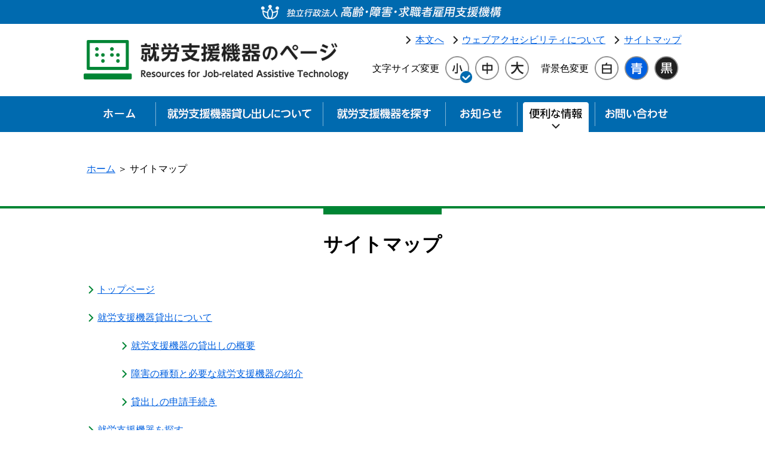

--- FILE ---
content_type: text/html; charset=UTF-8
request_url: https://www.kiki.jeed.go.jp/sitemap.html
body_size: 14328
content:
<!DOCTYPE html>

<html lang="ja">

<head>

<!-- Google tag (gtag.js) -->
<script async src="https://www.googletagmanager.com/gtag/js?id=G-9FH1PMW0KM"></script>
<script>
  window.dataLayer = window.dataLayer || [];
  function gtag(){dataLayer.push(arguments);}
  gtag('js', new Date());
  gtag('config', 'G-9FH1PMW0KM');
</script>
<!-- Google tag (gtag.js) -->
<script async src="https://www.googletagmanager.com/gtag/js?id=G-8WJQ73YVKK"></script>
<script>
  window.dataLayer = window.dataLayer || [];
  function gtag(){dataLayer.push(arguments);}
  gtag('js', new Date());

  gtag('config', 'G-8WJQ73YVKK');
</script>

	<meta charset="UTF-8">
	<meta name="viewport" content="width=device-width, user-scalable=yes">

<title>サイトマップ｜就労支援機器のページ｜高齢・障害・求職者雇用支援機構</title>
<link href="/common/css/drawer.css" rel="stylesheet" type="text/css" media="all">
<link href="/common/css/layout.css" rel="stylesheet" type="text/css" media="all">
<link href="/common/css/color_white.css" rel="stylesheet" type="text/css" media="all" id="background">

<script type="text/javascript" src="https://www3.gred.jp/saas/gred_checker.js?sid=19327&lang=ja"></script>
<script src="/common/js/jquery.min.js"></script>
<script src="/common/js/iscroll.js"></script>
<script src="/common/js/drawer.js"></script>
<script src="/common/js/common.js"></script>

<!-- Global site tag (gtag.js) - Google Analytics -->
<script async src="https://www.googletagmanager.com/gtag/js?id=UA-128958256-3"></script>
<script>
 window.dataLayer = window.dataLayer || [];
 function gtag(){dataLayer.push(arguments);}
 gtag('js', new Date());

 gtag('config', 'UA-128958256-3');
</script>


<link rel="icon" href="/favicon.ico">

</head>

<body>
<div class="wrapper drawer drawer--right drawer-close">
<!-- 共通ヘッダーここから -->
	<div class="header-top">
		<a href="https://www.jeed.go.jp/" target="_blank"><span>独立行政法人 高齢・障害・求職者雇用支援機構（別ウィンドウで開きます）</span></a>
	</div>

<header class="header drawer-container" role="banner">
	<div class="header-leftBox" id="PAGETOP">
		<h1 class="header-siteTitle"><a href="/index.php"><img src="/common/img/sitetitle.png" alt="就労支援機器のページ"></a></h1>
	</div>

	<div class="header-rightBox">
		<ul class="header-links">
			<li class="header-links-listItem"><a href="#honbun"><img src="/common/img/img_clear.png" alt="すぐに"><span>本文へ</span></a></li>
			<li class="header-links-listItem"><a href="/webaccessibility.html"><span>ウェブアクセシビリティについて</span></a></li>
			<li class="header-links-listItem"><a href="/sitemap.html"><img src="/common/img/img_clear.png" alt="サイト全体を見る"><span>サイトマップ</span></a></li>
		</ul>
		<div class="header-controler">
			<div class="header-controler-fontSize">
                                <dl>
                                <dt>
				<label class="header-controler-fontSize-caption">文字サイズ変更</label>
                                </dt>
                                <dd>
				<ul class="header-controler-fontSize-bts">
					<li class="header-controler-fontSize-bts-listItem"><a href="javascript:SetFontSize('100');" class="size-s" name="size-s"><img src="/common/img/bt_size_s.png" alt="小"></a></li>
					<li class="header-controler-fontSize-bts-listItem"><a href="javascript:SetFontSize('130');" class="size-m" name="size-m"><img src="/common/img/bt_size_m.png" alt="中"></a></li>
					<li class="header-controler-fontSize-bts-listItem"><a href="javascript:SetFontSize('200');" class="size-l" name="size-l"><img src="/common/img/bt_size_l.png" alt="大"></a></li>
				</ul>
                                </dd>
                                </dl>
			</div>
			<div class="header-controler-bgColor">
                                <dl>
                                <dt>
				<label class="header-controler-bgColor-caption">背景色変更</label>
                                </dt>
                                <dd>
				<ul class="header-controler-bgColor-bts">
					<li class="header-controler-bgColor-bts-listItem"><a href="javascript:void(0)" class="bgColor-white"><img src="/common/img/bt_bgcolor_w.png" alt="白"></a></li>
					<li class="header-controler-bgColor-bts-listItem"><a href="javascript:void(1)" class="bgColor-blue"><img src="/common/img/bt_bgcolor_b.png" alt="青"></a></li>
					<li class="header-controler-bgColor-bts-listItem"><a href="javascript:void(2)" class="bgColor-black"><img src="/common/img/bt_bgcolor_k.png" alt="黒"></a></li>
				</ul>
                                </dd>
                                </dl>
			</div>
		</div>
		<noscript>
		<p>Javascriptを有効にすると、文字サイズや配色を変えることができます。</p>
		</noscript>
		<p class="css-attn">（スタイルシートを無効にしている場合は、文字サイズや配色を、「大きく」「小さく」「色をかえる」で変えることはできません。）</p>
	</div>

	<button type="button" class="header-btMenu drawer-toggle drawer-hamburger" aria-expanded="false" aria-controls="drawer" id="hamburger-btn">
	<span class="sr-only">toggle navigation</span>
	<span class="drawer-hamburger-icon"></span>
	<span class="drawer-hamburger-txt-menu">メニュー</span><span class="drawer-hamburger-txt-close">閉じる</span>
	</button>

	<nav class="header-drawerNav drawer-nav" role="navigation" aria-hidden="true" id="drawer">
		<div class="header-drawerNav-wrapper drawer-menu drawer-menu--right">
			<div class="header-drawerNav-controler-bgColor">
				<dl>
				<dt>
				<label class="header-drawerNav-controler-bgColor-caption">背景色変更</label>
				</dt>
				<dd>
				<ul class="header-drawerNav-controler-bgColor-bts">
					<li class="header-drawerNav-controler-bgColor-bts-listItem"><a href="javascript:void(0)" class="bgColor-white"><img src="/common/img/bt_bgcolor_w.png" alt="白"></a></li>
					<li class="header-drawerNav-controler-bgColor-bts-listItem"><a href="javascript:void(1)" class="bgColor-blue"><img src="/common/img/bt_bgcolor_b.png" alt="青"></a></li>
					<li class="header-drawerNav-controler-bgColor-bts-listItem"><a href="javascript:void(2)" class="bgColor-black"><img src="/common/img/bt_bgcolor_k.png" alt="黒"></a></li>
				</ul>
				</dd>
				</dl>
			</div>
			<ul class="header-drawerNav-menu">
				<li class="header-drawerNav-menu-listItem"><a href="/index.php">ホーム</a></li>
				<li class="header-drawerNav-menu-listItem"><a href="/inf/index.html">就労支援機器貸し出しについて</a></li>
				<li class="header-drawerNav-menu-listItem"><a href="/search.html">就労支援機器を探す</a></li>
				<li class="header-drawerNav-menu-listItem"><a href="/news.html">お知らせ</a></li>
				<li class="header-drawerNav-menu-listItem"><a href="/inf/u1000.html">便利な情報</a></li>
				<li class="header-drawerNav-menu-listItem"><a href="/inf/u1700.html">お問い合わせ</a></li>
				<li class="header-drawerNav-menu-listItem subMenu"><a href="/webaccessibility.html">ウェブアクセシビリティについて</a></li>
				<li class="header-drawerNav-menu-listItem subMenu"><a href="/sitemap.html">サイトマップ</a></li>
			</ul>
			<button type="button" class="header-drawerNav-btClose drawer-toggle"><span>閉じる</span></button>
		</div>
	</nav>
</header>

<nav class="globalNav">
	<ul class="globalNav-list">
		<li class="globalNav-list-listItem"><a href="/index.php" class="btHome navBt"><span>ホーム</span></a></li>
		<li class="globalNav-list-listItem"><a href="/inf/index.html" class="btAbout navBt"><span>就労支援機器貸し出しについて</span></a></li>
		<li class="globalNav-list-listItem"><a href="/search.html" class="btSearch navBt"><span>就労支援機器を探す</span></a></li>
		<li class="globalNav-list-listItem"><a href="/news.html" class="btNews navBt"><span>お知らせ</span></a></li>
		<li class="globalNav-list-listItem"><a href="/inf/u1000.html" class="btInfo navBt active"><span>便利な情報</span></a></li>
		<li class="globalNav-list-listItem"><a href="/inf/u1700.html" class="btOtoiawase navBt"><span>お問い合わせ</span></a></li>
	</ul>
</nav>
<!-- 共通ヘッダーここまで -->

<main class="main" role="main">
<div class="breadcrumbs">
<span><img src="/common/img/img_clear.png" alt="（ここから現在の位置を示します。）"></span>
<ul class="breadcrumbs-list">
<li class="breadcrumbs-list-listItem"><a href="/index.php">ホーム</a>&nbsp;＞&nbsp;</li>
<li class="breadcrumbs-list-listItem">サイトマップ</li>
</ul>
</div>

<div><a name="honbun" id="honbun"><img src="/common/img/img_clear.png" alt="（ここから、本文です。）"></a></div>

<div class="kikiDetail">
<!--詳細挿入位置ここから-->
<div class="kikiName"><h1 class="image-base">サイトマップ</h1></div><ul>
    <li class="stepLinkList-listItem"><a href="/index.php">トップページ</a></li>
    <li class="stepLinkList-listItem"><a href="/inf/index.html">就労支援機器貸出について</a><br type="_moz" />
    <ul style="margin-left:3em;">
        <li class="stepLinkList-listItem"><a href="/inf/u0200.html">就労支援機器の貸出しの概要</a></li>
        <li class="stepLinkList-listItem"><a href="/inf/u0400.html">障害の種類と必要な就労支援機器の紹介</a></li>
        <li class="stepLinkList-listItem"><a href="/inf/u0300.html">貸出しの申請手続き</a></li>
    </ul>
    </li>
    <li class="stepLinkList-listItem"><a href="/search.html">就労支援機器を探す</a><br type="_moz" />
    <ul style="margin-left:3em;">
        <li class="stepLinkList-listItem"><a href="/DetailSearch.php"stepLinkList-listItem"><a href="/DisabilityTypeList.html">障害別で選ぶ</a></li>
        <li class="stepLinkList-listItem"><a href="/CategoryProductList.html">機器種別で選ぶ</a></li>
        <li class="stepLinkList-listItem"><a href="/NewProductList.html">新規掲載製品から選ぶ</a></li>
        <li class="stepLinkList-listItem"><a href="/RentalProductList.html">貸出し機器から選ぶ</a></li>
        <li class="stepLinkList-listItem"><a href="/CompanyList.html">会社名で選ぶ</a></li>
        <li class="stepLinkList-listItem"><a href="/AllProductList.html">すべての機器から選ぶ</a></li>
    </ul>
    </li>
    <li class="stepLinkList-listItem"><a href="/news.html">お知らせ</a></li>
    <li class="stepLinkList-listItem"><a href="/inf/u1000.html">便利な情報</a><br type="_moz" />
    <ul style="margin-left:3em;">
        <li class="stepLinkList-listItem"><a href="/inf/u1600.html">共用品と福祉機器の検索ができるサイトのリンク集</a></li>
        <li class="stepLinkList-listItem"><a href="/inf/ProductBBS.html">新製品のお知らせ</a></li>
        <li class="stepLinkList-listItem"><a href="/inf/u1960.html">更新履歴</a></li>
    </ul>
    </li>
    <li class="stepLinkList-listItem"><a href="/inf/u1700.html">お問い合わせ</a></li>
</ul>


<!--詳細挿入位置ここまで-->


<div><img src="/common/img/img_clear.png" alt="（ここまで、本文です。）"></div>
<div class="btBack"><a href="javascript:parent.history.back();" title="前のページへ戻る">前のページへ戻る</a></div>

</div><!--/.kikiDetail-->

<!-- 共通フッターここから -->
<section class="questionaire">
	<div class="section-wrapper">
		<div class="section-caption"><h2>アンケートのお願い</h2></div>
		<p class="questionaire-paragraph">皆さまのお役に立てるホームページにしたいと考えていますので、アンケートへのご協力をお願いします。<br><span>※アンケートページは、外部サービスとしてMicrosoft社提供のMicrosoft Formsを使用しております。</span></p>
		<a href="https://forms.office.com/Pages/ResponsePage.aspx?id=5d9UrJohQkm3RjtHvNIuKCGgmjwTt3dMn3-jHLm1uHVUMU1NU0lEWDhTSU5BVVY5NEZHNTY0RTBFNy4u" class="btQuestionaire" target="_blank"><span>アンケートに答える</span><span class="btQuestionaire-text">（別ウィンドウで開きます）</span></a>
	</div>
</section>


<section class="banner">
	<ul class="banner-list">
		<li class="banner-list-listItem"><a href="https://www.ref.jeed.go.jp/" target="_blank"><img src="/common/img/bnr_reference.png" alt="障害者雇用事例リファレンスサービス（別ウィンドウで開きます）"></a></li>
		<li class="banner-list-listItem"><a href="https://www.challenge.jeed.go.jp/" target="_blank"><img src="/common/img/bnr_homeoffice.png" alt="チャレンジ ホームオフィス（別ウィンドウで開きます）"></a></li>
		<li class="banner-list-listItem"><a href="https://shienjinzai.jeed.go.jp/" target="_blank"><img src="/common/img/bnr_jinzainetwork.png" alt="障害者雇用支援人材ネットワークシステム（別ウィンドウで開きます）"></a></li>
                <li class="banner-list-listItem"><a href="https://www.jeed.go.jp/disability/data/works/index.html" onclick="gtag('event', 'click', {'event_category':'click','event_label':'hiroba_bnr'});" target="_blank"><img src="/common/img/bnr_hiroba.png" alt="障害者雇用啓発誌 働く広場（別ウィンドウで開きます）"></a></li>
		<li class="banner-list-listItem"><a href="https://www.nivr.jeed.go.jp/index.html" target="_blank"><img src="/common/img/bnr_nivr.png" alt="障害者職業総合センター（別ウィンドウで開きます）"></a></li>
	</ul>
</section>

</main>

<footer class="footer">
	<div class="footer-wrapper">
		<ul class="footer-links">
			<li class="footer-links-listItem"><a href="/policy.html"><span>サイトポリシー</span></a></li>
			<li class="footer-links-listItem"><a href="/privacy.html"><span>プライバシーポリシー</span></a></li>
		</ul>
		<a href="https://www.jeed.go.jp/" class="footer-logo" target="_blank"><span>独立行政法人 高齢・障害・求職者雇用支援機構（別ウィンドウで開きます）</span></a>
		<p lang="en" class="footer-copyright">Copyright (c) Japan Organization for Employment of the Elderly, Persons with Disabilities and Job Seekers. All Rights Reserved.</p>
	</div>
</footer>
<!-- 共通フッターここまで -->
</div><!--/.wrapper-->

</body>
</html>

--- FILE ---
content_type: text/css
request_url: https://www.kiki.jeed.go.jp/common/css/layout.css
body_size: 52301
content:
@charset "UTF-8";

/*    reset
-------------------------------------------------------------*/

html, body, div, span, applet, object, iframe,
h1, h2, h3, h4, h5, h6, p, blockquote, pre,
abbr, acronym, address, big, cite, code,
del, dfn, em, img, ins, kbd, q, s, samp,
small, strike, strong, sub, sup, tt, var,
b, u, i, center,
dl, dt, dd, ol, ul, li,
fieldset, form, label, legend,
table, caption, tbody, tfoot, thead, tr, th, td,
article, aside, canvas, details, figcaption, figure,
footer, header, hgroup, menu, nav, section, summary,
time, mark, audio, video {
    margin: 0;
    padding: 0;
    border: 0;
    outline: 0;
    font-size: 100%;
    font: inherit;
    vertical-align: baseline;
}

a { margin: 0; padding: 0; font-size: 100%; vertical-align: baseline; /*background: transparent;*/ }

article, aside, details, figcaption, figure,
footer, header, hgroup, menu, nav, section { display: block; }

body { line-height: 1; }

ol, ul { list-style: none; }

blockquote, q { quotes: none; }

blockquote:before, blockquote:after,
q:before, q:after {
    content: '';
    content: none;
}

ins { text-decoration: none; }

del { text-decoration: line-through; }

table {
    border-collapse: collapse;
    border-spacing: 0;
}

input[type="text"], button, textarea, select {
	-webkit-appearance: none;
	-moz-appearance: none;
	appearance: none;
}

input[type="text"]:focus,
input[type="password"]:focus {
	box-shadow: 0 0 6px #0060e0;
}

.accss{
    -webkit-appearance: menulist;
    box-sizing: border-box;
    padding: 0 0.5rem;
    font-size: 1em;
    background-color: #ffffff;
    background-image: linear-gradient(rgb(240, 240, 240) 0%, rgb(255, 255, 255) 100%);
    border: 2px solid #909090;
    outline: 0;
}
button:focus { outline: 0; }
button:hover { cursor: pointer; }

/*	global
----------------------------------------*/

body {
	color: #000000;
	font-family: 'メイリオ',Meiryo,'ヒラギノ角ゴ Pro W3','Hiragino Kaku Gothic Pro','ＭＳ Ｐゴシック',sans-serif;
	line-height: 1.5em;
	word-break: normal;
	background-color: #ffffff;
}

a:link		{ color: #0060e0; text-decoration: underline; }
a:visited	{ color: #0060e0; text-decoration: underline; }
a:hover		{ color: #e00000; text-decoration: underline; }
a:active	{ text-decoration: underline; }

.under_line {border-bottom:solid 1px #000;}

/*	for pc
----------------------------------------*/

input[type="text"],
input[type="password"] {
	box-sizing: border-box;
	height: 2.5rem;
	padding: 0 0.5rem;
	font-size: 1em;
	background-color: #ffffff;
	background-image: linear-gradient(rgb(240, 240, 240) 0%, rgb(255, 255, 255) 100%);
	border: 2px solid #909090;
	outline: 0;
}

.wrapper {
	width: 100%;
}

.header-top {
	width: 100%;
	padding: 4px 0;
	background-color: #006aaf;
}

.header-top a {
	display: block;
	width: 420px;
	height: 32px;
	margin: 0 auto;
	background: url(/common/img/organization.png) no-repeat 0 0;
	background-size: contain;
	text-indent: 100%;
	white-space: nowrap;
	overflow: hidden;
}

.header-top a:link,
.header-top a:visited,
.header-top a:hover,
.header-top a:active{
	color: #ffffff;
}

/*.header-top a span { display: none; }*/

.header {
	display: table;
	width: 1000px;
	max-width: 1000px;
	margin: 0 auto;
	padding: 0;
}

.header-leftBox,
.header-rightBox {
	display: table-cell;
	padding: 15px 0;
	vertical-align: middle;
}

.header-siteTitle {
	display: block;
	padding-right: 20px;
}

.header-siteTitle a {
	display: block;
	width: 444px;
	height: 66px;
	background: url(/common/img/sitetitle.png) no-repeat 0 0;
	background-size: contain;
}

.header-siteTitle a img{
	width: 444px;
	height: 66px;
}

.header-siteTitle a span { display: none; }

.header-links {
	display: inline-block;
	width: 100%;
	letter-spacing: -0.5em;
	text-align: right;
}

.header-links-listItem {
	display: inline-block;
	padding-left: 15px;
	letter-spacing: normal;
}

.header-links-listItem a {
	display: inline-block;
	padding-left: 15px;
	background: url(/common/img/ico_linkarrow.png) no-repeat 0 50%;
	background-size: 9px 14px;
}

.header-links-listItem.forReader {
	padding: 0;
}

.header-links-listItem.forReader a {
	padding: 0;
	background: none;
}

.header-controler {
	float: right;
	padding-top: 10px;
}

.header-controler dl{
	display: flex;
}

.header-controler-fontSize,
.header-controler-fontSize-caption,
.header-controler-fontSize-bts,
.header-controler-fontSize-bts-listItem,
.header-controler-bgColor,
.header-controler-bgColor-caption,
.header-controler-bgColor-bts,
.header-controler-bgColor-bts-listItem {
	display: block;
	float: left;
	vertical-align: middle;
}

.header-controler-fontSize-caption,
.header-controler-bgColor-caption {
	padding: 14px 5px 0 0;
}

.header-controler-fontSize {
	padding-right: 15px;
}

.header-controler-fontSize-bts-listItem img,
.header-controler-bgColor-bts-listItem img {
	width: 50px;
	height: 50px;
}

.css-attn { display: none; }

.globalNav {
	padding-top: 10px;
	background-color: #006aaf;
}

.globalNav-list {
	overflow: hidden;
	width: 1000px;
	margin: 0 auto;
}

.globalNav-list-listItem {
	float: left;
	padding: 0 10px;
	background: url(/common/img/img_navline.png) no-repeat 0 0;
}

.globalNav-list-listItem:first-child {
	background: none;
}

.navBt {
	display: block;
	overflow: hidden;
	width: 180px;
	height: 50px;
}

.globalNav a:link,
.globalNav a:visited,
.globalNav a:hover,
.globalNav a:active{
	color: #ffffff;
}

/*.navBt span { display: none; }*/

.btHome { width: 100px; background: url(/common/img/nav_home.png) no-repeat 0 0; white-space: nowrap; text-indent: 100%; overflow: hidden; }
.btAbout { width: 260px; background: url(/common/img/nav_about.png) no-repeat 0 0; white-space: nowrap; text-indent: 100%; overflow: hidden; }
.btSearch { width: 185px; background: url(/common/img/nav_search.png) no-repeat 0 0; white-space: nowrap; text-indent: 100%; overflow: hidden; }
.btNews { width: 100px; background: url(/common/img/nav_news.png) no-repeat 0 0; white-space: nowrap; text-indent: 100%; overflow: hidden; }
.btInfo { width: 110px; background: url(/common/img/nav_info.png) no-repeat 0 0; white-space: nowrap; text-indent: 100%; overflow: hidden; }
.btOtoiawase { width: 120px; background: url(/common/img/nav_otoiawase.png) no-repeat 0 0; white-space: nowrap; text-indent: 100%; overflow: hidden; }

.navBt:hover { background-position: 0 -50px; }
.navBt.active { background-position: 0 -100px; }

.header-btMenu, .header-drawerNav { display: none; }

.main {
	padding: 50px 0 0;
}

.footer {
	padding: 0 0 50px;
	color: #ffffff;
	background-color: #006aaf;
}

.footer-wrapper {
	width: 1000px;
	margin: 0 auto;
}

.footer-links {
	display: inline-block;
	width: 100%;
	margin: 30px 0 0;
}

.footer-links-listItem {
	display: inline-block;
	padding-left: 15px;
}

.footer-links-listItem a {
	display: inline-block;
	padding-left: 15px;
	color: #ffffff;
	background: url(/common/img/ico_linkarrow_ft.png) no-repeat 0 50%;
	background-size: 9px 14px;
}

.footer-logo {
	display: block;
	width: 330px;
	height: 40px;
	margin: 50px auto 0;
	background: url(/common/img/organization_ft.png) no-repeat 0 0;
	background-size: contain;
	text-indent: 100%;
	white-space: nowrap;
	overflow: hidden;
}

/*.footer-logo span { display: none; }*/

a.footer-logo:link,
a.footer-logo:visited,
a.footer-logo:hover,
a.footer-logo:active{
	color: #ffffff;
}

.footer-copyright {
	margin: 20px auto 0;
	font-size: 0.88em;
	text-align: center;
}

.main > section {
	padding: 0 0 50px;
	border-top: 4px solid #008534;
}

.section-wrapper {
	width: 1000px;
	margin: 0 auto;
}

.section-caption {
	text-align: center;
}

.section-caption h3,
.questionaire .section-caption h2 {
	display: inline-block;
	max-width: 900px;
	margin: 0 auto;
	padding-top: 30px;
	font-size: 200%;
	font-weight: bold;
	line-height: 1.3em;
	border-top: 10px solid #008534;
}

.pageIntro {
	width: 1000px;
	margin: 0 auto;
}

main > .kikiKashidashi-1 {
	padding: 0 0 30px;
	background-color: #ebf5ef;
}

main > .kikiKashidashi-2 {
	padding: 30px 0;
	border: none;
}

main > .kikiKashidashi-3 {
	padding: 30px 0;
	border: none;
	background-color: #f8f2f7;
}

.stepBox {
	overflow: hidden;
	width: 1000px;
	margin: 0;
	border-top: 2px solid #008534;
}

.kikiKashidashi-1 .stepBox {
	margin-top: 30px;
}

.kikiKashidashi-2 .stepBox {
	border-top: 2px solid #007cb0;
}

.kikiKashidashi-3 .stepBox {
	border-top: 2px solid #a95a9d;
}

.stepBox-caption {
	float: left;
	width: 160px;
	padding: 20px 0 40px;
	color: #ffffff;
	text-align: center;
	background: url(../img/bg_step1.png) no-repeat 0 100%;
}

.kikiKashidashi-2 .stepBox-caption {
	background: url(../img/bg_step2.png) no-repeat 0 100%;
}

.kikiKashidashi-3 .stepBox-caption {
	background: url(../img/bg_step3.png) no-repeat 0 100%;
}

.stepBox-caption h3 {
	display: block;
	padding-bottom: 90px;
	font-size: 1.25em;
	background: url(../img/ico_step1.png) no-repeat 50% 100%,#008534;
	border-radius:30px;
}

.kikiKashidashi-2 .stepBox-caption h3 {
	background: url(../img/ico_step2.png) no-repeat 50% 100%,#007cb0;
border-radius:30px;
}

.kikiKashidashi-3 .stepBox-caption h3 {
	background: url(../img/ico_step3.png) no-repeat 50% 100%,#a95a9d;
	border-radius:30px;
}

.stepBox-caption strong {
	display: block;
	padding-top: 20px;
	font-size: 1.5em;
}

.stepBox-content {
	float: right;
	width: 780px;
	padding: 30px 30px 0 0;
}

.linkAndBt {
	display: table;
	width: 780px;
}

.stepLinkList {
	display: table-cell;
	width: 440px;
	vertical-align: bottom;
}

.stepLinkList-listItem {
	padding-top: 15px;
}

.stepLinkList-listItem a {
	display: inline-block;
	min-height: 14px;
	padding-left: 15px;
	background: url(../img/ico_linkarrow_step1.png) no-repeat 0 50%;
	background-size: auto 14px;
}

.kikiKashidashi-2 .stepLinkList-listItem a {
	background: url(../img/ico_linkarrow_step2.png) no-repeat 0 50%;
	background-size: auto 14px;
}

.kikiKashidashi-3 .stepLinkList-listItem a {
	background: url(../img/ico_linkarrow_step3.png) no-repeat 0 50%;
	background-size: auto 14px;
}

.kikiKashidashi-2 .stepLinkList {
	display: block;
	width: auto;
	letter-spacing: -0.5em;
	vertical-align: top;
}

.kikiKashidashi-2 .stepLinkList-listItem {
	display: inline-block;
	width: 240px;
	padding: 15px 20px 0 0;
	letter-spacing: normal;
	vertical-align: top;
}

.btDetail {
	display: table-cell;
	text-align: right;
	vertical-align: bottom;
}

.btDetail a {
	display: inline-block;
	box-sizing: border-box;
	width: 250px;
	height: 50px;
	padding-top: 10px;
	color: #ffffff;
	font-size: 1.1em;
	text-align: center;
	text-decoration: none;
	background: url(../img/bt_submit.png) no-repeat 0 0;
	background-size: 250px auto;
	border-radius: 5px;
	background-color: #006aaf;
}

.btDetail a:focus {
    outline: solid 2px #000000;
}

.fileLink {
	margin-top: 20px;
}

.fileLink-caption {
	display: inline-block;
	padding: 6px 20px;
	color: #ffffff;
	line-height: 1em;
	text-decoration: none;
	background-color: #a95a9d;
	border-radius: 40px;
}

.fileLinkList {
	display: table;
	width: 100%;
	margin-top: 10px;
}

.fileLinkList-listItem {
	display: table-row;
}

.fileLinkList-listItem > p {
	display: table-cell;
	padding: 10px 30px 10px 0;
	vertical-align: middle;
	border-bottom: 1px solid #a95a9d;
}

.fileLinkList-listItem-caption {
	font-weight: bold;
}

.wordFile {
	display: inline-block;
	min-height: 18px;
	padding-left: 24px;
	line-height: 1.1em;
	background: url(../img/ico_file_blue.png) no-repeat 0 0;
	background-size: auto 18px;
}

.pdfFile {
	display: inline-block;
	min-height: 18px;
	padding-left: 24px;
	line-height: 1.1em;
	background: url(../img/ico_file_red.png) no-repeat 0 0;
	background-size: auto 18px;
}

.btSend {
	display: block;
	margin-top: 20px;
	text-align: right;
}

.btSend a {
	display: inline-block;
	box-sizing: border-box;
	width: 300px;
	height: 50px;
	padding: 10px 0 0 20px;
	color: #ffffff;
	font-size: 1.1em;
	text-align: center;
	text-decoration: none;
	background: url(../img/bt_send.png) no-repeat 0 0;
	background-size: 300px auto;
	border-radius: 5px;
	background-color: #006aaf;
}

.btSend a:focus {
    outline: solid 2px #000000;
}

.newsList {
	width: 900px;
	margin: 20px auto 0;
}

.newsList-listItem {
	overflow: hidden;
	width: 900px;
	padding: 20px 0;
	border-bottom: 1px solid #909090;
}

.newsList-listItem .date {
	display: block;
	float: left;
	width: 140px;
	padding-top: 10px;
}

.newsList-listItem > div {
	float: right;
	overflow: hidden;
	width: 740px;
}

.newsList-listItem .label {
	display: block;
	float: left;
	width: 90px;
}

.newsList-listItem .text {
	display: block;
	float: right;
	width: 620px;
	padding-top: 10px;
}

.newsList-listItem .label span {
	display: block;
	padding: 10px;
	color: #ffffff;
	text-align: center;
}

.label-news {
	background-color: #008534;
}

.label-item {
	background-color: #a95a9d;
}

.btAllNews {
	width: 900px;
	margin: 20px auto 0;
	text-align: right;
}

.btAllNews a {
	display: inline-block;
	box-sizing: border-box;
	width: 250px;
	height: 50px;
	padding-top: 10px;
	color: #ffffff;
	font-size: 1.2em;
	text-align: center;
	text-decoration: none;
	background: url(../img/bt_submit.png) no-repeat 0 0;
	background-size: 250px auto;
	border-radius: 5px;
	background-color: #006aaf;
}

.btAllNews a:focus {
    outline: solid 2px #000000;
}

.questionaire {
	background-color: #fdfdee;
}

.questionaire .section-caption {
	margin-bottom: 30px;
}

.questionaire-paragraph {
	text-align: center;
}

.questionaire .btQuestionaire {
	display: block;
	box-sizing: border-box;
	width: 400px;
	height: 90px;
	margin: 30px auto 0;
	padding: 20px 20px 0 80px;
	color: #ffffff;
	font-size: 1.6em;
	text-align: center;
	text-decoration: none;
	background: url(/common/img/bt_questionaire.png) no-repeat 0 0;
	background-size: contain;
	border-radius: 5px;
	background-color: #006aaf;
}

.questionaire .btQuestionaire:focus {
    outline: solid 2px #000000;
}
.questionaire .btQuestionaire .btQuestionaire-text{
   display: block;
    font-size: 70%;
    margin-top: 5px;
}

.banner-list {
width: 1000px;
    margin: 0 auto;
    padding: 50px 0 0;
    text-align: center;
    letter-spacing: -0.5em;
    display: flex;
    flex-wrap: wrap;
    justify-content: space-between;
}

.banner-list-listItem {
    display: inline-block;
    padding-bottom: 20px;
    letter-spacing: normal;
}

.banner-list-listItem img {
	width: 220px;
}

.banner-list-listItem:last-child img {
    border: 1px solid #999;
}

.breadcrumbs {
	width: 1000px;
	margin: 0 auto;
}

.breadcrumbs-list {
	display: inline-block;
	letter-spacing: -0.5em;
	vertical-align: top;
}

.breadcrumbs-list-listItem {
	display: inline-block;
	letter-spacing: normal;
	vertical-align: top;
}

#honbun {
	display: block;
	width: 100%;
	height: 50px;
	border-bottom: 4px solid #008534;
}

.kikiDetail {
	width: 1000px;
	margin: 0 auto 50px;
}

.kikiName {
	text-align: center;
}

.kikiName h1,
.kikiDetail h1 {
	display: inline-block;
	max-width: 900px;
	margin: 0 auto;
	padding: 30px 0 20px;
	font-size: 200%;
	font-weight: bold;
	line-height: 1.3em;
	border-top: 10px solid #008534;
}

.kikiImg {
	float: right;
	padding-top: 5em;
}

.kikiImg img {
	max-width: 360px;
	vertical-align: top;
	height: auto;
}

.kikiDetail h2 {
	margin-top: 30px;
	padding: 6px 20px;
	color: #ffffff;
	line-height: 1em;
	text-decoration: none;
	background-color: #008534;
	border-radius: 40px;
        display: block;
}
.kikiDetail h2 a:hover{
color: #ffffff;
text-decoration: none;
}

.kikiDetail h2 a img { display: none; }

.mr-description-contents table {
	width: 60%;
	margin-top: 20px;
	border-top: 1px solid #909090;
	border-left: 1px solid #909090;
}

.mr-description-contents table th,
.mr-description-contents table td {
	padding: 5px 10px;
	border-bottom: 1px solid #909090;
	border-right: 1px solid #909090;
}

.mr-description-contents table th {
	color: #000000;
	background-color: #e0e0e0;
}

.mr-description-contents table caption {
	margin-bottom: 10px;
	padding: 3px 0 0 10px;
	font-weight: bold;
	line-height: 1.2em;
	text-align: left;
	border-left: 8px solid #008534;
}

.mr-description-contents > ul {
	margin-top: 20px;
	padding-left: 30px;
	list-style-image: url(/common/img/ico_listhead.png);
}

.kikiDetail h3,
.kikiDetail h4 {
	margin: 20px 0 10px;
	padding: 3px 0 0 10px;
	font-weight: bold;
	line-height: 1.2em;
	border-left: 8px solid #008534;
}

.kikiDetail h3 img { display: none; }

.print-cancel .setsumei-bun,
.print-cancel .product {
	padding-left: 18px;
}

.print-cancel .product li a {
	display: inline-block;
	padding-left: 15px;
	background: url(/common/img/ico_linkarrow.png) no-repeat 0 50%;
	background-size: 9px 14px;
}

.backtopagetop {
	clear: both;
	margin-top: 10px;
	text-align: right;
}

.backtopagetop img { display: none; }

.hiddenobject { display: none; }

.btBack {
	width: 1000px;
	margin: 0 auto;
}

.btBack a {
	display: block;
	box-sizing: border-box;
	width: 240px;
	height: 48px;
	margin: 50px auto 0;
	padding: 10px 0 0 20px;
	color: #ffffff;
	font-size: 1.2em;
	text-align: center;
	text-decoration: none;
	background: url(/common/img/bt_back.png) no-repeat 0 0;
	background-size: contain;
	border-radius: 5px;
	background-color: #006aaf;
}
.btBack a:focus {
    outline: solid 2px #000000;
}

.searchResult {
	width: 1000px;
	margin: 0 auto;
}

.searchResult-caption {
	text-align: center;
}

.searchResult-caption h3 {
	display: inline-block;
	max-width: 900px;
	margin: 0 auto;
	padding: 30px 0 20px;
	font-size: 200%;
	font-weight: bold;
	line-height: 1.3em;
	border-top: 10px solid #008534;
}

.searchResult-pager {
	margin-top: 20px;
	letter-spacing: -0.5em;
	text-align: center;
}

.searchResult-pager-listItem {
	display: inline-block;
	margin: 0 5px;
	letter-spacing: normal;
}

.searchResult-pager-listItem a {
	display: inline-block;
	padding: 5px 1em;
	border: 1px solid #006aaf;
}

.searchResult-pager-listItem a:hover {
	border: 1px solid #e00000;
}

.searchResult-pager-listItem.active a,
.searchResult-pager-listItem.active a:hover {
	color: #ffffff;
	text-decoration: none;
	background-color: #006aaf;
	border: 1px solid #006aaf;
}

.searchResult-list-caption {
	margin-top: 20px;
}

.searchResult-list-caption h4 {
	padding: 3px 0 0 10px;
	font-weight: bold;
	line-height: 1.2em;
	border-left: 8px solid #008534;
}

.searchResult-list-caption br { display: none; }

.searchResult-list {
	display: table;
	width: 100%;
	margin-top: 10px;
	border-top: 1px solid #909090;
	border-left: 1px solid #909090;
}

.searchResult-list-listItem {
	display: table-row;
}

.searchResult-list-listItem > div {
	display: table-cell;
	padding: 5px 10px;
	vertical-align: middle;
	border-bottom: 1px solid #909090;
	border-right: 1px solid #909090;
}

/*
.searchResult-list-listItem > div:nth-child(1) {
	text-align: center;
	white-space: nowrap;
}

.searchResult-list-listItem > div:nth-child(4) {
	text-align: right;
	white-space: nowrap;
}

.searchResult-list-listItem > div:nth-child(5) {
	width: 270px;
}

.searchResult-list-listItem > div:nth-child(7) {
	width: 140px;
}
*/
.searchResult-list-listItem > div.searchResult-list-listItem_number,
.searchResult-list-listItem > div.searchResult-list-listItem_deviceType,
.searchResult-list-listItem > div.searchResult-list-listItem_deviceNumber,
.searchResult-list-listItem > div.searchResult-list-listItem_disabilityType,
.searchResult-list-listItem > div.searchResult-list-listItem_price,
.searchResult-list-listItem > div.searchResult-list-listItem_company,
.searchResult-list-listItem > div.searchResult-list-listItem_status {
	width: auto;
}
.searchResult-list-listItem > div.searchResult-list-listItem_number {
	text-align: center;
	white-space: nowrap;
}
.searchResult-list-listItem > div.searchResult-list-listItem_device {
	width: 270px;
}
.searchResult-list-listItem > div.searchResult-list-listItem_price {
	text-align: right;
}
.searchResult-list-listItem > div.searchResult-list-listItem_ta_c {
  text-align:center;
}

.searchResult-list-listItem.header > div {
	color: #000000;
	text-align: center;
	white-space: nowrap;
	background-color: #e0e0e0;
}

.searchResult-list-listItem > div label { display: none; }

.searchKeyword {
	margin-top: 20px;
}

.searchKeyword-caption {
	display: inline-block;
	padding: 10px;
	color: #ffffff;
	line-height: 1em;
	text-decoration: none;
	background-color: #008534;
	border-radius: 40px;
}

.searchKeyword-caption h4 {
	display: inline-block;
	box-sizing: border-box;
	min-height: 24px;
	padding: 5px 10px 0 30px;
	font-size: 1.2em;
	background: url(/common/img/ico_search.png) no-repeat 0 50%;
	background-size: 24px auto;
}

.kikiKashidashi-2 .searchKeyword-caption {
	padding: 6px 20px;
	background-color: #007cb0;
}

.kikiKashidashi-2 .searchKeyword-caption h4 {
	min-height: auto;
	padding: 0;
	font-size: 1em;
	background: none;
}

.searchKeyword > p {
	margin-top: 20px;
}

.searchKeyword-form {
	display: table;
	width: 100%;
	margin-top: 20px;
}

.kikiKashidashi-2 .searchKeyword-form {
	margin-top: 10px;
}

.searchKeyword-form-listItem {
	display: table-cell;
	vertical-align: middle;
	white-space: nowrap;
}

.searchKeyword-form-listItem:first-child {
	padding-right: 20px;
}

.searchKeyword-form-listItem input { width: 740px; }

.kikiKashidashi-2 .searchKeyword-form-listItem input { width: 620px; }

.btSearchKeyword a {
	display: block;
	box-sizing: border-box;
	width: 140px;
	height: 40px;
	padding: 8px 0 0 20px;
	color: #ffffff;
	font-size: 1.2em;
	text-align: center;
	text-decoration: none;
	background: url(/common/img/bt_search_keyword.png) no-repeat 0 0;
	border-radius: 5px;
	background-color: #006aaf;
}

.btSearchKeyword a:focus {
    outline: solid 2px #000000;
}

.btSearchNew {
	margin-top: 20px;
	text-align: right;
}

.btSearchNew a {
	display: inline-block;
	box-sizing: border-box;
	width: 240px;
	height: 48px;
	padding: 10px 0 0 20px;
	color: #ffffff;
	font-size: 1.2em;
	text-align: center;
	text-decoration: none;
	background: url(/common/img/bt_submit.png) no-repeat 0 0;
	background-size: contain;
	border-radius: 5px;
	background-color: #006aaf;
}
.btSearchNew a:focus {
    outline: solid 2px #000000;
}

.contact h3{
    margin: 30px auto;
    padding: 0 0 10px;
    color: #008534;
    font-size: 1.25em;
    font-weight: bold;
    border-bottom: 1px solid #909090;
border-left:none;
}

.contact p{
margin-top: 30px !important;
}

.contact ol{
padding-left: 1.5em;
    list-style-type: decimal;
margin-top:30px !important;
}

.contact div{
    border: 4px double #008534;
    margin-top: 10px;
    padding: 10px;
}

/*	for smart device
----------------------------------------*/

	@media (max-width: 640px) {

.header-top {
	padding: 1vw 0;
}

.header-top a {
	width: 86.67vw;
	height: 6.67vw;
}

.header {
	display: block;
	position: relative;
	width: 100%;
	max-width: 100%;
	height: 19.2vw;
	border-bottom: 0.8vw solid #006aaf;
}

.header-leftBox,
.header-rightBox {
	display: block;
	width: 100%;
	padding: 2.67vw 0;
}

.header-rightBox { display: none; }

.header-siteTitle {
	margin: 1.33vw 0 0 2.67vw;
}

.header-siteTitle a {
	display: block;
	width: 73.6vw;
	height: 10.93vw;
	background: url(/common/img/sitetitle.png) no-repeat 0 0;
	background-size: contain;
}

.header-siteTitle a img{
	width: 73.6vw;
	height: 10.93vw;
}

.header-btMenu,
.header .header-btMenu {
	display: block;
	position: absolute;
	box-sizing: border-box;
	top: 2.67vw;
	right: 2.67vw;
	width: 13.33vw;
	height: 13.33vw;
	background-color: #006aaf;
	border-radius: 1vw;
}

.globalNav{
	display: none;
}

.drawer-hamburger,
.header .drawer-hamburger {
	padding: 0;
	padding-top: 0;
	padding-right: 3.73vw;
	padding-bottom: 5.33vw;
	padding-left: 3.73vw;
	-webkit-transition: all .6s cubic-bezier(0.190, 1.000, 0.220, 1.000);
	transition: all .6s cubic-bezier(0.190, 1.000, 0.220, 1.000);
	-webkit-transform: translate3d(0, 0, 0);
	transform: translate3d(0, 0, 0);
	border: 0;
	outline: 0;
	/*background-color: transparent;*/
}

.header .drawer-hamburger:focus{
    outline: solid 2px #000000;
}

.drawer--right.drawer-open .drawer-hamburger {
	right: 2.67vw;
}

.drawer-hamburger-icon {
	margin-top: 2vw;
}

.drawer-hamburger-icon,
.drawer-hamburger-icon:before,
.drawer-hamburger-icon:after {
	width: 100%;
	height: 0.53vw;
	background-color: #ffffff;
	border-radius: 0.26vw;
}

.drawer-hamburger-icon:before,
.drawer-hamburger-icon:after {
	position: absolute;
	top: -2.67vw;
	left: 0;
	content: ' ';
}

.drawer-hamburger-icon:after {
	top: 2.67vw;
}

.drawer-hamburger-txt-menu,
.drawer-hamburger-txt-close {
	display: block;
	position: absolute;
	width: 13.33vw;
	bottom: 0;
	left: 0;
	color: #ffffff;
	font-size: 2vw;
	text-align: center;
}

.drawer-hamburger-txt-close { display: none; }

.drawer--right.drawer-open .drawer-hamburger-txt-menu { display: none; }
.drawer--right.drawer-open .drawer-hamburger-txt-close { display: block; }

.drawer-nav {
	display: block;
	width: 100vw;
	top: 28.67vw;
}

.drawer--right .drawer-nav {
	right: -100vw;
}

.drawer--right.drawer-open .drawer-hamburger {
	right: 2.67vw;
	z-index: 999;
}

.header-drawerNav-wrapper {
	padding-bottom: 35vw;
}

.header-drawerNav-controler-bgColor {
	padding: 2.67vw 0 2.67vw 5.33vw;
	border-bottom: 0.53vw solid #006aaf;
}

.header-drawerNav-controler-bgColor dl{
    display: flex;
    align-items: center;
}

.header-drawerNav-controler-bgColor-caption,
.header-drawerNav-controler-bgColor-bts,
.header-drawerNav-controler-bgColor-bts-listItem {
	display: inline-block;
	padding: 0;
	vertical-align: middle;
}

.header-drawerNav-controler-bgColor-bts,
.header-drawerNav-controler-bgColor-bts-listItem {
	font-size: 0%;
	line-height: 0;
}

.header-drawerNav-controler-bgColor-bts-listItem img {
	width: 21.33vw;
}

.header-drawerNav-menu-listItem {
	padding: 2vw 5.33vw;
	border-bottom: 0.53vw solid #006aaf;
}

.header-drawerNav-menu-listItem a {
	display: block;
	min-height: 6.93vw;
	padding: 0 5.33vw 0 0;
	color: #000000;
	line-height: 3rem;
	text-decoration: none;
	background: url(/common/img/ico_spmenuarrow.png) no-repeat 100% 50%;
	background-size: 4vw auto;
}

.header-drawerNav-menu-listItem.subMenu {
	background-color: #f0f0f0;
	border-bottom: 0.53vw solid #909090;
}

.header-drawerNav-menu-listItem.subMenu a {
	min-height: 5.6vw;
	font-size: 0.9em;
	background: url(/common/img/ico_spmenuarrow2.png) no-repeat 100% 50%;
	background-size: 3.2vw auto;
}

.header-drawerNav-btClose {
	display: block;
	box-sizing: border-box;
	width: 66.67vw;
	height: 12vw;
	margin: 5.33vw auto 0;
	padding: 0 4vw;
	color: #ffffff;
	font-size: 1em;
	background-color: #006aaf;
	border: none;
	border-radius: 1.2vw;
	cursor: pointer;
	outline: 0;
}

.header-drawerNav-btClose span {
	display: block;
	min-height: 4.8vw;
	background: url(/common/img/ico_close.png) no-repeat 0 50%;
	background-size: 4.8vw auto;
}

/*.navBt span { display: none; }*/

.main {
	padding: 8vw 0 0;
}

.footer {
	padding: 0 0 8vw;
}

.footer-wrapper {
	width: 100%;
}

.footer-links {
	display: inline-block;
	width: auto;
	margin: 8vw 2.67vw 0;
}

.footer-links-listItem {
	display: inline-block;
	padding-right: 2.67vw;
}

.footer-links-listItem a {
	display: inline-block;
	padding-left: 3vw;
	color: #ffffff;
	background: url(/common/img/ico_linkarrow_ft.png) no-repeat 0 50%;
	background-size: 2.4vw auto;
}

.footer-logo {
	display: block;
	width: 69.6vw;
	height: 8.53vw;
	margin: 8vw auto 0;
	background: url(/common/img/organization_ft.png) no-repeat 0 0;
	background-size: contain;
}

/*.footer-logo span { display: none; }*/

.footer-copyright {
	margin: 5.33vw auto 0;
	font-size: 0.7em;
	text-align: center;
}

.main > section {
	padding: 0 0 8vw;
	border-top: 0.8vw solid #008534;
}

.section-wrapper {
	width: auto;
	margin: 0 2.67vw;
}

.section-caption {
	text-align: center;
}

.section-caption h3,
.questionaire .section-caption h2,
h1.image-base {
	display: inline-block;
	max-width: 90%;
	margin: 0 auto;
	padding-top: 5.33vw;
	font-size: 170%;
	font-weight: bold;
	line-height: 1.3em;
	border-top: 2.67vw solid #008534;
}

.pageIntro {
	width: auto;
	margin: 0 2.67vw;
}

main > .kikiKashidashi-1 {
	padding: 0 0 4vw;
	background-color: #ebf5ef;
}

main > .kikiKashidashi-2 {
	padding: 4vw 0;
	border: none;
}

main > .kikiKashidashi-3 {
	padding: 4vw 0 0;
	border: none;
	background-color: #f8f2f7;
}

.kikiKashidashi-1 .stepBox,
.kikiKashidashi-2 .stepBox,
.kikiKashidashi-3 .stepBox {
	overflow: hidden;
	width: 90vw;
	margin: 0 auto;
	border: none;
}

.kikiKashidashi-1 .stepBox {
	margin-top: 4vw;
}

.kikiKashidashi-1 .stepBox-caption,
.kikiKashidashi-2 .stepBox-caption,
.kikiKashidashi-3 .stepBox-caption {
	float: none;
	width: auto;
	padding: 0 4vw;
	color: #ffffff;
	text-align: center;
	background: none;
	background-color: #008534;
}

.kikiKashidashi-2 .stepBox-caption {
	background-color: #007cb0;
}

.kikiKashidashi-3 .stepBox-caption {
	background-color: #a95a9d;
}

.kikiKashidashi-1 .stepBox-caption h4,
.kikiKashidashi-2 .stepBox-caption h4,
.kikiKashidashi-3 .stepBox-caption h4 {
	display: block;
	min-height: 12vw;
	padding: 0;
	font-size: 1.25em;
	line-height: 12vw;
	background: url(../img/ico_step1.png) no-repeat 0 50%;
	background-size: 12vw auto;
}

.kikiKashidashi-2 .stepBox-caption h4 {
	background: url(../img/ico_step2.png) no-repeat 0 50%;
	background-size: 12vw auto;
}

.kikiKashidashi-3 .stepBox-caption h4 {
	background: url(../img/ico_step3.png) no-repeat 0 50%;
	background-size: 12vw auto;
}

.stepBox-caption strong {
	display: inline-block;
	padding: 0 0 0 4vw;
	font-size: 1em;
}

.stepBox-content {
	float: none;
	width: auto;
	padding: 4vw 4vw 16vw;
	background: url(../img/bg_step1_sp.png) no-repeat 0 100%;
	background-size: 90vw auto;
}

.kikiKashidashi-2 .stepBox-content {
	background: url(../img/bg_step2_sp.png) no-repeat 0 100%;
	background-size: 90vw auto;
}

.kikiKashidashi-3 .stepBox-content {
	background: url(../img/bg_step3_sp.png) no-repeat 0 100%;
	background-size: 90vw auto;
}

.linkAndBt {
	display: block;
	width: auto;
}

.stepLinkList {
	display: block;
	width: auto;
	vertical-align: top;
}

.stepLinkList-listItem {
	padding-top: 4vw;
	font-size: 0.88em;
	line-height: 1.2em;
}

.stepLinkList-listItem a {
	display: inline-block;
	min-height: 3.73vw;
	padding-left: 4vw;
	background: url(../img/ico_linkarrow_step1.png) no-repeat 0 0;
	background-size: auto 3.73vw;
}

.kikiKashidashi-2 .stepLinkList-listItem a {
	background: url(../img/ico_linkarrow_step2.png) no-repeat 0 0;
	background-size: auto 3.73vw;
}

.kikiKashidashi-3 .stepLinkList-listItem a {
	background: url(../img/ico_linkarrow_step3.png) no-repeat 0 0;
	background-size: auto 3.73vw;
}

.kikiKashidashi-2 .stepLinkList {
	display: block;
	width: auto;
	letter-spacing: -0.5em;
	vertical-align: top;
}

.kikiKashidashi-2 .stepLinkList-listItem {
	display: inline-block;
	width: 40vw;
	padding: 4vw 0 0;
	letter-spacing: normal;
}

.btDetail {
	display: block;
	margin-top: 4vw;
	text-align: center;
	vertical-align: top;
}

.btDetail a {
	display: inline-block;
	box-sizing: border-box;
	width: 66.67vw;
	height: 13.33vw;
	padding-top: 2.67vw;
	color: #ffffff;
	font-size: 1.1em;
	text-align: center;
	text-decoration: none;
	background: url(../img/bt_submit.png) no-repeat 0 0;
	background-size: 66.67vw auto;
}

.fileLink {
	margin-top: 20px;
}

.fileLink-caption {
	display: inline-block;
	padding: 2vw 4vw;
	color: #ffffff;
	line-height: 1em;
	text-decoration: none;
	background-color: #a95a9d;
	border-radius: 8vw;
}

.fileLinkList {
	display: block;
	width: auto;
	margin-top: 2.67vw;
}

.fileLinkList-listItem {
	display: block;
	padding: 1.33vw 0 2.67vw;
	border-bottom: 0.27vw solid #a95a9d;
}

.fileLinkList-listItem > p {
	display: block;
	padding: 1.33vw 0 0;
	vertical-align: middle;
	border-bottom: none;
}

.fileLinkList-listItem-caption {
	font-weight: bold;
}

.wordFile {
	display: inline-block;
	min-height: 3.73vw;
	padding-left: 4.27vw;
	line-height: 1.1em;
	background: url(../img/ico_file_blue.png) no-repeat 0 0;
	background-size: auto 3.73vw;
}

.pdfFile {
	display: inline-block;
	min-height: 3.73vw;
	padding-left: 4.27vw;
	line-height: 1.1em;
	background: url(../img/ico_file_red.png) no-repeat 0 0;
	background-size: auto 3.73vw;
}

.btSend {
	display: block;
	margin-top: 4vw;
	text-align: right;
}

.btSend a {
	display: inline-block;
	box-sizing: border-box;
	width: 80vw;
	height: 13.33vw;
	padding: 2.67vw 0 0 4vw;
	color: #ffffff;
	font-size: 1.1em;
	text-align: center;
	text-decoration: none;
	background: url(../img/bt_send.png) no-repeat 0 0;
	background-size: 80vw auto;
}

.newsList {
	width: 90vw;
	margin: 4vw auto 0;
}

.newsList-listItem {
	overflow: hidden;
	width: 90vw;
	padding: 2.67vw 0;
	font-size: 0.88em;
	border-bottom: 0.27vw solid #909090;
}

.newsList-listItem .date {
	display: block;
	float: none;
	width: auto;
	padding-top: 0;
}

.newsList-listItem > div {
	display: table;
	float: none;
	overflow: hidden;
	width: auto;
}

.newsList-listItem .label {
	display: table-cell;
	float: none;
	width: auto;
	white-space: nowrap;
}

.newsList-listItem .text {
	display: table-cell;
	float: none;
	width: auto;
	padding: 1.33vw 0 0 2.67vw;
}

.newsList-listItem .label span {
	display: block;
	width: 20vw;
	padding: 1.33vw 0;
	color: #ffffff;
	text-align: center;
}

.label-news {
	background-color: #008534;
}

.label-item {
	background-color: #a95a9d;
}

.btAllNews {
	width: auto;
	margin: 20px auto 0;
	text-align: center;
}

.btAllNews a {
	display: inline-block;
	box-sizing: border-box;
	width: 66.67vw;
	height: 13.33vw;
	padding-top: 10px;
	color: #ffffff;
	font-size: 1.2em;
	text-align: center;
	text-decoration: none;
	background: url(../img/bt_submit.png) no-repeat 0 0;
	background-size: 66.67vw auto;
}

.questionaire {
	background-color: #fdfdee;
}

.questionaire .section-caption {
	margin-bottom: 4vw;
}

.questionaire-paragraph {
	text-align: center;
}

.questionaire .btQuestionaire {
	display: block;
	box-sizing: border-box;
	width: 80vw;
	height: 18vw;
	margin: 4vw auto 0;
	padding: 2vw 2.67vw 0 10.67vw;
	color: #ffffff;
	font-size: 1.4em;
	text-align: center;
	text-decoration: none;
	background: url(/common/img/bt_questionaire.png) no-repeat 0 0;
	background-size: contain;
}

.banner-list {
	width: auto;
	margin: 0 auto;
	padding: 4vw 0 0;
	text-align: center;
	letter-spacing: -0.5em;
        display: block;
}

.banner-list-listItem {
	display: block;
	padding: 4vw 0 0;
	letter-spacing: normal;
}

.banner-list-listItem img {
	width: 80vw;
	height: 24vw;
}

.breadcrumbs {
	width: auto;
	margin: 0 2.67vw;
}

.breadcrumbs-list {
	display: inline-block;
	padding-bottom: 2vw;
	letter-spacing: -0.5em;
	vertical-align: top;
}

.breadcrumbs-list-listItem {
	display: inline-block;
	padding-bottom: 1vw;
	letter-spacing: normal;
	vertical-align: top;
}

#honbun {
	display: block;
	width: 100%;
	height: 4vw;
	border-bottom: 0.8vw solid #008534;
}

.kikiDetail {
	width: auto;
	margin: 0 2.67vw 8vw;
}

.kikiName {
	text-align: center;
}

.kikiName h1 {
	display: inline-block;
	max-width: 90%;
	margin: 0 auto;
	padding: 5.33vw 0;
	font-size: 170%;
	font-weight: bold;
	line-height: 1.3em;
	border-top: 2.67vw solid #008534;
}

.kikiImg {
	float: none;
	padding: 0;
	text-align: center;
}

.kikiImg img {
	max-width: 80vw;
}

.kikiDetail h2 {
	margin-top: 8vw;
	color: #ffffff;
	line-height: 1em;
	text-decoration: none;
	background-color: #008534;
	border-radius: 8vw;
}

.kikiDetail h2 a {
	text-decoration: none;
}

.kikiDetail h2 a img { display: none; }

.mr-description-contents table {
	width: 100%;
	margin-top: 4vw;
	border-top: 1px solid #909090;
	border-left: 1px solid #909090;
        word-break: break-all;
}

.mr-description-contents table th,
.mr-description-contents table td {
	padding: 0.8vw 1.33vw;
	border-bottom: 1px solid #909090;
	border-right: 1px solid #909090;
}

.mr-description-contents table th {
	color: #000000;
	background-color: #e0e0e0;
}

.mr-description-contents table caption {
	margin-bottom: 2.67vw;
	padding: 0.8vw 0 0 2.67vw;
	font-weight: bold;
	line-height: 1.2em;
	text-align: left;
	border-left: 1.87vw solid #008534;
}

.mr-description-contents > ul {
	margin-top: 4vw;
	padding-left: 0;
	list-style-image: none;
}

.mr-description-contents > ul > li {
	min-height: 4.27vw;
	padding-left: 6vw;
	background: url(/common/img/ico_listhead_sp.png) no-repeat 0 0.8vw;
	background-size: 4.27vw auto;
}

.kikiDetail h3 {
	margin: 4vw 0 2.67vw;
	padding: 0.8vw 0 0 2.67vw;
	font-weight: bold;
	line-height: 1.2em;
	border-left: 1.87vw solid #008534;
}

.kikiDetail h3 img { display: none; }

.print-cancel .setsumei-bun,
.print-cancel .product {
	padding-left: 4.54vw;
}

.print-cancel .product li a {
	display: inline-block;
	min-height: 3.73vw;
	padding-left: 3.73vw;
	background: url(/common/img/ico_linkarrow.png) no-repeat 0 50%;
	background-size: 2.4vw 3.73vw;
}

.backtopagetop {
	clear: both;
	margin-top: 2.67vw;
	text-align: right;
}

.hiddenobject { display: none; }

.btBack {
	width: auto;
	margin: 0 auto;
}

.btBack a {
	display: block;
	box-sizing: border-box;
	width: 64vw;
	height: 12.8vw;
	margin: 8vw auto 0;
	padding: 2.67vw 0 0 2.67vw;
	color: #ffffff;
	font-size: 1.2em;
	text-align: center;
	text-decoration: none;
	background: url(/common/img/bt_back.png) no-repeat 0 0;
	background-size: contain;
}

.btBack a:focus{
    outline: solid 2px #000000;
}

.searchResult {
	width: auto;
	margin: 0 2.67vw;
}

.searchResult-caption {
	text-align: center;
}

.searchResult-caption h3 {
	display: inline-block;
	max-width: 90%;
	margin: 0 auto;
	padding: 5.33vw 0 4vw;
	font-size: 170%;
	font-weight: bold;
	line-height: 1.3em;
	border-top: 2.67vw solid #008534;
}

.searchResult-pager {
	margin-top: 2.67vw;
	letter-spacing: -0.5em;
	text-align: center;
}

.searchResult-pager-listItem {
	display: inline-block;
	margin: 0 0.8vw;
	letter-spacing: normal;
}

.searchResult-pager-listItem a {
	display: inline-block;
	padding: 0.5vw 0.5em;
	border: 1px solid #006aaf;
}

.searchResult-pager-listItem a:hover {
	border: 1px solid #e00000;
}

.searchResult-pager-listItem.active a,
.searchResult-pager-listItem.active a:hover {
	color: #ffffff;
	text-decoration: none;
	background-color: #006aaf;
	border: 1px solid #006aaf;
}

.searchResult-list-caption {
	margin-top: 8vw;
}

.searchResult-list-caption h4 {
	padding: 0.8vw 0 0 2.67vw;
	font-weight: bold;
	line-height: 1.2em;
	border-left: 1.87vw solid #008534;
}

.searchResult-list-caption br { display: inline-block; }

.searchResult-list {
	display: block;
	width: 100%;
	margin-top: 4vw;
	border: none;
	border-top: 0.53vw solid #909090;
}

.searchResult-list-listItem {
	display: block;
	padding: 1.33vw 0 4vw;
	border-bottom: 0.53vw solid #909090;
}

.searchResult-list-listItem > div {
	display: block;
	overflow: hidden;
	width: 100% !important;
	padding: 2.67vw 0 0;
	text-align: left !important;
	vertical-align: middle;
	white-space: normal !important;
	border: none;
}

.searchResult-list-listItem.header { display: none; }

.searchResult-list-listItem > div > label {
	display: block;
	float: left;
	box-sizing: border-box;
	width: 26.67vw;
	padding: 1.33vw 0;
	font-weight: bold;
	text-align: center;
	background-color: #e0e0e0;
}

.searchResult-list-listItem > div > p {
	float: right;
	width: 62.67vw;
	padding-top: 1.33vw;
}

.searchKeyword {
	margin-top: 8vw;
}

.kikiKashidashi-2 .searchKeyword {
	margin-top: 4vw;
}

.searchKeyword-caption {
	display: inline-block;
	padding: 1.33vw 2.67vw;
	color: #ffffff;
	line-height: 1em;
	text-decoration: none;
	background-color: #008534;
	border-radius: 8vw;
}

.searchKeyword-caption h4 {
	display: inline-block;
	box-sizing: border-box;
	min-height: 8vw;
	padding: 2vw 1.33vw 0 10vw;
	font-size: 1.2em;
	background: url(/common/img/ico_search.png) no-repeat 0 50%;
	background-size: 8vw auto;
}

.kikiKashidashi-2 .searchKeyword-caption {
	padding: 2vw 4vw;
	background-color: #007cb0;
}

.kikiKashidashi-2 .searchKeyword-caption h4 {
	min-height: auto;
	padding: 0;
	font-size: 1em;
	background: none;
}

.searchKeyword > p {
	margin-top: 2.67vw;
}

.searchKeyword-form {
	display: block;
	overflow: hidden;
	width: 100%;
	margin-top: 1.33vw;
}

.kikiKashidashi-2 .searchKeyword-form {
	margin-top: 0;
}

.searchKeyword-form-listItem {
	display: block;
	padding-top: 2.67vw;
	vertical-align: middle;
	white-space: nowrap;
}

.searchKeyword-form-listItem:first-child {
	padding-right: 0;
}

.searchKeyword-form-listItem.inputField {
	float: left;
	width: 72vw;
}

.searchKeyword-form-listItem.inputField input {
	width: 72vw;
	height: 13.33vw;
}

.kikiKashidashi-2 .searchKeyword-form-listItem.inputField,
.kikiKashidashi-2 .searchKeyword-form-listItem input { width: 64vw; }

.btSearchKeyword {
	float: right;
	width: 16vw;
}

.btSearchKeyword a {
	display: block;
	box-sizing: border-box;
	width: 16vw;
	height: 13.33vw;
	padding: 0;
	color: #ffffff;
	font-size: 1.2em;
	text-align: center;
	text-decoration: none;
	background: url(/common/img/bt_search_keyword_sp.png) no-repeat 0 0;
	background-size: contain;
}

.btSearchKeyword a span { display: none; }

.btSearchNew {
	margin-top: 8vw;
	text-align: center;
}

.kikiKashidashi-2 .btSearchNew {
	margin-top: 4vw;
}

.btSearchNew a {
	display: inline-block;
	box-sizing: border-box;
	width: 64vw;
	height: 12.8vw;
	padding: 2.67vw 0 0 2.67vw;
	color: #ffffff;
	font-size: 1.2em;
	text-align: center;
	text-decoration: none;
	background: url(/common/img/bt_submit.png) no-repeat 0 0;
	background-size: contain;
}

	}	/* /@media (max-width: 640px) */

/*-------------------------
inf
---------------------------*/


.kikiDetail .setsumei-bun-indent,
.kikiDetail .setsumei-bun{
	margin-top: 20px;
}

.kikiDetail .setsumei-bun-indent strong{
  font-weight: bold;
}

.kikiDetail .setsumei-bun span{
	text-decoration: underline;
}

.kikiDetail ul.list-shiru2{
	margin-top: 20px;
    padding-left: 30px;
    list-style-image: url(/common/img/ico_listhead.png);
}

.kikiDetail ul.list-shiru2 p.indent25{
	margin: 0 0 0 2.5em;
    text-indent: -2.5em;
}

.kikiDetail .johotable{
	width: 100%;
	margin-top: 20px;
	border-top: 1px solid #909090;
	border-left: 1px solid #909090;
}

.kikiDetail .johotable caption{
	margin-bottom: 10px;
	padding: 3px 0 0 10px;
	font-weight: bold;
	line-height: 1.2em;
	text-align: left;
	border-left: 8px solid #008534;
}

.kikiDetail .johotable th,
.kikiDetail .johotable td{
	padding: 5px 10px;
	border-bottom: 1px solid #909090;
	border-right: 1px solid #909090;
}

.kikiDetail .johotable th{
	color: #000000;
	background-color: #e0e0e0;
}

.kikiDetail .list-benri{
	margin-top: 20px;
}

.detail a{
	display: block;
	box-sizing: border-box;
	width: 240px;
	height: 48px;
	margin: 50px auto 0;
	padding: 10px 0 0 20px;
	color: #ffffff;
	font-size: 1.2em;
	text-align: center;
	text-decoration: none;
	background: url(../img/bt_submit.png) no-repeat 0 0;
        background-size: auto auto;
	background-size: contain;
        border-radius: 5px;
        background-color: #006aaf;
}
.detail a:focus {
    outline: solid 2px #000000;
}

tr[data-href]{
	cursor:pointer;
}

/*--------------------
動画アーカイブ調整
-----------------------*/
#moviearchive .btn-block{
	margin: 20px 0;
}

#moviearchive .btn-video{
	position: relative;
	display: block;
	width: 122px;
	font-size: 100%;
	float: left;
	background-color: #fff;
  background-image: -moz-linear-gradient( 90deg, rgb(206,206,206) 0%, rgb(255,255,255) 100%);
  background-image: -webkit-linear-gradient( 90deg, rgb(206,206,206) 0%, rgb(255,255,255) 100%);
  background-image: -ms-linear-gradient( 90deg, rgb(206,206,206) 0%, rgb(255,255,255) 100%);
	color: #000;
	line-height: 1.1;
	padding: 0.4em 0.2em;
	border: 2px outset #ccc;
	/*border: 1px solid #999;*/
	-webkit-border-radius: 5px;
	        border-radius: 5px;
	-webkit-box-sizing: border-box;
	   -moz-box-sizing: border-box;
	        box-sizing: border-box;
}
#moviearchive .btn-video:hover,.btn-video:active,.btn-video:focus{
	background-image: none;
	border-color: #29c53f;
	-webkit-box-shadow: inset 0 0 15px #29c53f;
	        box-shadow: inset 0 0 15px #29c53f;
	outline-offset: 2px;
	outline: dotted 2px #666;
}

#moviearchive .btn-video + .btn-video{
	margin-left: 8px;
}
#moviearchive .btn-video.btn-play{
	width: 224px;
}
#moviearchive .btn-video.btn-play:before{
	content:"";
	display: inline-block;
	border-style: solid;
	border-width: 0.4em 0.5em;
	border-color: transparent transparent transparent #333;
}

#moviearchive .cleafix{
	zoom: 1;
}
#moviearchive .cleafix:before,
#moviearchive .cleafix:after{
  content: "";
  display: table;
}
#moviearchive .cleafix:after{
	clear: both;
}

#moviearchive .mr-description-contents table{
	width: 100%;
}

#moviearchive .mr-description-contents table th,
#moviearchive .mr-description-contents table td{
	vertical-align: top;
}

#moviearchive .mr-description-contents table td img{
        width: 100%;
        height: auto;
}
/*----------------------
別窓リンク
------------------------*/
/*.kikiDetail a[target="_blank"]{
	background: url(../img/ico_blank.png) no-repeat right center;
	background-size:13px;
	padding-right:16px;
}*/

/*----------------------
2019.0218 追加
------------------------*/
span.f-bold{
	font-weight: bold;
}

dl.list dt{
	margin-top: 15px;
	font-weight: bold;
}

h4.kiki{
	margin: 30px auto 0;
	padding: 10px;
	font-weight: bold;
	background-color: #ebf5ef;
}
.kikiDetail p{
	margin-top: 10px;
}

.kikiDetail ol{
	margin-top: 15px;
}

.kikiDetail ol li,
.kikiDetail ul li{
	margin-top: 8px;
}

.kikiDetail ul li{
	margin-left: 8px;
}

.kikiDetail .indent2{
    text-indent: -2em;
    padding-left: 2em;
}

.kikiDetail .indent2 ul,
.kikiDetail .indent2 p{
    text-indent: 1em;
}

.kikiDetail .indent4{
    text-indent: -4em;
    padding-left: 4em;
}

.kikiDetail .circle{
    list-style-type:disc;
    padding-left: 1em;
}

/*----------------------
検索
------------------------*/

.jireiSearch{
	padding: 0 0 50px;
	border-top: 4px solid #008534;
	background-color: #fdfdee;
}

.jireiSearch .section-wrapper {
    width: 1000px;
    margin: 0 auto;
}

.jireiSearch #title{
	display: inline-block;
	max-width: 900px;
	margin: 0 auto;
	padding-top: 30px;
	font-size: 200%;
	font-weight: bold;
	line-height: 1.3em;
	border-top: 10px solid #008534;
}

.jireiSearch .section-caption{
	text-align: center;
}

.jireiSearch h3 {
    margin: 30px auto 0;
    padding: 0 0 10px;
    color: #008534;
    font-size: 1.25em;
    font-weight: bold;
    border-bottom: 1px solid #909090;
}

.jireiSearch h5 {
    display: inline-block;
    padding: 6px 20px;
    color: #ffffff;
    font-weight: bold;
    line-height: 1em;
    background-color: #008534;
    border-radius: 40px;
	margin-top:10px;
}

.jireiSearch .form{
	margin-bottom:15px;
}

.jireiSearch .searchBlock {
    display: table;
    width: 100%;
    margin-bottom: 2px;
    border-top: 2px solid #008534;
}

.searchBlock > div {
    display: table-cell;
    vertical-align: middle;
}

.searchBlock-caption {
    width: 120px;
    padding: 20px;
    color: #ffffff;
    font-size: 1.2em;
    font-weight: bold;
    text-align: center;
    background-color: #008534;
}

.searchBlock-content {
    padding: 10px 0 30px 30px;
    color: #000000;
}

.jireiSearch p {
    margin-top: 10px;
}

.checkList {
    letter-spacing: -0.5em;
}

.checkList-listItem {
    display: inline-block;
    width: 180px;
    padding: 20px 20px 0 0;
    letter-spacing: normal;
    letter-spacing: -0.05em;
    vertical-align: top;
}




input[type="checkbox"] {
	filter: alpha(opacity=0);
	-moz-opacity: 0;
	opacity: 0;
	-webkit-appearance: none;
	appearance: none;
	position: absolute;
}

input[type="checkbox"]:focus + .checkBox {
	box-shadow: 0 0 6px #0060e0;
}

input[type="checkbox"] + .checkBox {
    display: inline-block;
    min-height: 30px;
    padding: 0 0 0 40px;
    line-height: 30px;
    background: url(/common/img/img_checkbox.png) no-repeat 0 0;
    background-size: 30px auto;
}

input[type="checkbox"] + label[for="kashidashi"],
input[type="checkbox"] + label[for="shinki"]{
	background: url(/common/img/img_checkbox.png) no-repeat right center;
	background-size: 30px auto;
	line-height: 30px;
	padding: 0 40px 0 0;
    display: inline-block;
    min-height: 30px;
}

input[type="checkbox"]:checked + .checkBox {
    background: url(/common/img/img_checkbox_on.png) no-repeat 0 0;
    background-size: auto;
    background-size: 30px auto;
}

input[type="checkbox"]:checked + label[for="kashidashi"],
input[type="checkbox"]:checked + label[for="shinki"] {
    background: url(/common/img/img_checkbox_on.png) no-repeat right center;
    background-size: auto;
    background-size: 30px auto;
}



select[name="youto"],
select[name="kiki_upperlimit"] ,
select[name="kiki_lowerlimit"] {
    box-sizing: border-box;
    height: 2.5rem;
    padding: 0 0.5rem;
    font-size: 1em;
    background-color: #ffffff;
    background-image: linear-gradient(rgb(240, 240, 240) 0%, rgb(255, 255, 255) 100%);
    border: 2px solid #909090;
    outline: 0;
}

select[name="kiki_lowerlimit"]{
	margin-top:10px;
}

.btSearch02 > div {
    padding-top: 50px;
    text-align: center;
}

.searchBlock > div {
    display: table-cell;
    vertical-align: middle;
}

.jireiSearch .btSearch02 a {
    display: inline-block;
    box-sizing: border-box;
    width: 400px;
    height: 90px;
    padding-top: 25px;
    color: #ffffff;
    font-size: 1.8em;
    line-height: 1em;
    text-align: center;
    text-decoration: none;
    background: url(/common/img/bt_search.png) no-repeat 0 0;
        background-size: auto;
    background-size: contain;
    border-radius: 5px;
    background-color: #006aaf;
}

.kikiDetail ol.normal{
list-style: decimal;
margin-left: 20px;
}

@media (max-width: 640px) {
.jireiSearch .section-wrapper  {
    width: auto;
    margin: 0 2.67vw;
}

.jireiSearch .searchBlock {
    display: block;
    width: auto;
    margin-bottom: 1.33vw;
    border-top: none;
    border-left: 0.53vw solid #008534;
}

.jireiSearch .searchBlock-caption{
    width: auto;
    padding: 2.67vw;
    color: #ffffff;
    font-size: 1.2em;
    font-weight: bold;
    text-align: center;
    background-color: #008534;
}

.jireiSearch .searchBlock-content {
    padding: 0 0 4vw 4vw;
    font-size: 0.96em;
}

.searchBlock > div  {
    display: block;
    vertical-align: top;
}

.searchBlock-content .searchBox input[type="text"],
select[name="youto"], select[name="kiki_upperlimit"], select[name="kiki_lowerlimit"]{
    width: 80vw;
}

.checkList-listItem {
    display: inline-block;
    width: 40vw;
    padding: 4vw 2vw 0 0;
    letter-spacing: normal;
    letter-spacing: -0.05em;
    vertical-align: top;
}

input[type='checkbox'] {
	filter: alpha(opacity=0);
	-moz-opacity:0;
	opacity:0;
	-webkit-appearance: none;
	appearance: none;
	position: absolute;
}

input[type="checkbox"]:focus + .checkBox {
	box-shadow: 0 0 1vw #0060e0;
}

input[type="checkbox"] + .checkBox {
    display: inline-block;
    min-height: 8vw;
    padding: 0 0 0 9vw;
    line-height: 8vw;
    background: url(/common/img/img_checkbox.png) no-repeat 0 0;
    background-size: 8vw auto;
}

input[type="checkbox"]:checked + .checkBox {
    background: url(/common/img/img_checkbox_on.png) no-repeat 0 0;
        background-size: auto;
    background-size: 8vw auto;
}

.jireiSearch .btSearch02 {
    border: none;
}

.searchBlock {
    display: block;
    width: auto;
    margin-bottom: 1.33vw;
    border-top: none;
    border-left: 0.53vw solid #008534;
}

.btSearch02 > div {
    padding-top: 4vw;
    text-align: center;
}

.searchBlock > div {
    display: block;
    vertical-align: top;
}

.jireiSearch .btSearch02 a {
    display: inline-block;
    box-sizing: border-box;
    width: 80vw;
    height: 16vw;
    padding-top: 4vw;
    color: #ffffff;
    font-size: 1.7em;
    line-height: 1em;
    text-align: center;
    text-decoration: none;
    background: url(/common/img/bt_search_sp.png) no-repeat 0 0;
        background-size: auto;
    background-size: contain;
}

}

.kikiDetail .fnt_13{
	font-size:1.3em;
	font-weight: bold;
}

.kikiDetail .link_arrow a{
    display: inline-block;
    padding-left: 15px;
    background: url(/common/img/ico_linkarrow.png) no-repeat 0 50%;
        background-size: auto;
    background-size: 9px 14px;
}

/*----------------------
IE
------------------------*/
.main{
    display: block;
}

.questionaire-paragraph span {
    font-size: 90%;
}

/* 202212　アクセシビリティ対応 */


--- FILE ---
content_type: text/css
request_url: https://www.kiki.jeed.go.jp/common/css/color_white.css
body_size: -33
content:
@charset "UTF-8";

body {
	color: #000000;
	background-color: #ffffff;
}


--- FILE ---
content_type: application/javascript
request_url: https://www.kiki.jeed.go.jp/common/js/drawer.js
body_size: 4635
content:
;(function umd(factory) {
	'use strict';
	if (typeof define === 'function' && define.amd) {
		define(['jquery'], factory);
	} else if (typeof exports === 'object') {
		module.exports = factory(require('jquery'));
	} else {
		factory(jQuery);
	}
}(function Drawer($) {
	'use strict';
	var namespace = 'drawer';
	var touches = typeof document.ontouchstart != 'undefined';
	var __ = {
		init: function init(options) {
			options = $.extend({
				iscroll: {
					mouseWheel: true,
					preventDefault: false
				},
				showOverlay: true
			}, options);

			__.settings = {
				state: false,
				events: {
					opened: 'drawer.opened',
					closed: 'drawer.closed'
				},
				dropdownEvents: {
					opened: 'shown.bs.dropdown',
					closed: 'hidden.bs.dropdown'
				}
			};

			__.settings.class = $.extend({
				nav: 'drawer-nav',
				toggle: 'drawer-toggle',
				overlay: 'drawer-overlay',
				open: 'drawer-open',
				close: 'drawer-close',
				dropdown: 'drawer-dropdown'
			}, options.class);

			return this.each(function instantiateDrawer() {
				var _this = this;
				var $this = $(this);
				var data = $this.data(namespace);

				if (!data) {
					options = $.extend({}, options);
					$this.data(namespace, { options: options });

					__.refresh.call(_this);

					if (options.showOverlay) {
						__.addOverlay.call(_this);
					}

					$('.' + __.settings.class.toggle).on('click.' + namespace, function toggle() {
						__.toggle.call(_this);
						return _this.iScroll.refresh();
					});

					$(window).on('resize.' + namespace, function close() {
						__.close.call(_this);
						return _this.iScroll.refresh();
					});

					$('.' + __.settings.class.dropdown)
						.on(__.settings.dropdownEvents.opened + ' ' + __.settings.dropdownEvents.closed, function onOpenedOrClosed() {
							return _this.iScroll.refresh();
						});
				}

			}); // end each
		},

		refresh: function refresh() {
			this.iScroll = new IScroll(
				'.' + __.settings.class.nav,
				$(this).data(namespace).options.iscroll
			);
		},

		addOverlay: function addOverlay() {
			var $this = $(this);
			var $overlay = $('<div>').addClass(__.settings.class.overlay + ' ' + __.settings.class.toggle);

			return $this.append($overlay);
		},

		toggle: function toggle() {
			var _this = this;

			if (__.settings.state) {
				return __.close.call(_this);
			} else {
				return __.open.call(_this);
			}
		},

		open: function open() {
			var $this = $(this);

			if (touches) {
				$this.on('touchmove.' + namespace, function disableTouch(event) {
					event.preventDefault();
				});
			}

			return $this
				.removeClass(__.settings.class.close)
				.addClass(__.settings.class.open)
				.drawerCallback(function triggerOpenedListeners() {
					__.settings.state = true;
					$this.trigger(__.settings.events.opened);
				});
		},

		close: function close() {
			var $this = $(this);

			if (touches) $this.off('touchmove.' + namespace);

			return $this
				.removeClass(__.settings.class.open)
				.addClass(__.settings.class.close)
				.drawerCallback(function triggerClosedListeners() {
					__.settings.state = false;
					$this.trigger(__.settings.events.closed);
				});
		},

		destroy: function destroy() {
			return this.each(function destroyEach() {
				var _this = this;
				var $this = $(this);
				$('.' + __.settings.class.toggle).off('click.' + namespace);
				$(window).off('resize.' + namespace);
				$('.' + __.settings.class.dropdown).off(__.settings.dropdownEvents.opened + ' ' + __.settings.dropdownEvents.closed);
				_this.iScroll.destroy();
				$this
					.removeData(namespace)
					.find('.' + __.settings.class.overlay)
					.remove();
			});
		}

	};

	$.fn.drawerCallback = function drawerCallback(callback) {
		var end = 'transitionend webkitTransitionEnd';
		return this.each(function setAnimationEndHandler() {
			var $this = $(this);
			$this.on(end, function invokeCallbackOnAnimationEnd() {
				$this.off(end);
				return callback.call(this);
			});
		});
	};

	$.fn.drawer = function drawer(method) {
		if (__[method]) {
			return __[method].apply(this, Array.prototype.slice.call(arguments, 1));
		} else if (typeof method === 'object' || !method) {
			return __.init.apply(this, arguments);
		} else {
			$.error('Method ' + method + ' does not exist on jQuery.' + namespace);
		}
	};

}));

$(window).on('load',function(){
	$('.drawer').drawer();
});

$(function(){
	$("#hamburger-btn").on("click", function() {
		if ($(this).attr('aria-expanded') == 'false') {
			$(this).attr('aria-expanded', true);
		} else {
			$(this).attr('aria-expanded', false);
		}
		if ($("#drawer").attr('aria-hidden') == 'false') {
			$("#drawer").attr('aria-hidden', true);
		} else {
			$("#drawer").attr('aria-hidden', false);
		}
	});
})

--- FILE ---
content_type: application/javascript
request_url: https://www.kiki.jeed.go.jp/common/js/common.js
body_size: 11418
content:
//タグで囲む
$(function(){
	$('.kikiDetail h1').wrap('<div class="kikiName">');
	$('.pro-photo').wrap('<div class="kikiImg">');
});


//フォントサイズ変更
window.onload  = function () {
	SetFontSize();
}

function SetFontSize(size){
	//フォントサイズ宣言
	var FONT_SIZE_DEFAULT = "100";
	var FONT_SIZE_SMALL = "100";
	var FONT_SIZE_MIDEUM = "130";
	var FONT_SIZE_LARGE = "200";
	var fontSize = null;

	//引数無しの場合
	if (size == null || size == undefined || size == "") {
		//クッキーからの読み出しを試みる
		fontSize = ReadCookie("fontSize");
		//クッキーも無し
		if (fontSize == null || fontSize == undefined || fontSize == "") {
			//デフォルトサイズ
			fontSize = FONT_SIZE_DEFAULT;
		}
	//引数あり
	} else {
		//引数のサイズを使用
		fontSize = size;
	}
	//bodyのfont-size変更
	document.body.style.cssText = "font-size: " + fontSize + "%;";
	//クッキーにフォントサイズ書き込み
	WriteCookie("fontSize",fontSize);

	//フォントサイズ画像の制御
	switch (fontSize) {
		//小選択時
		case FONT_SIZE_SMALL:
			//選択時画像
			$(".size-s img").attr("src","/common/img/bt_size_s_on.png");
			//非選択項目画像
			$(".size-m img").attr("src","/common/img/bt_size_m.png");
			$(".size-l img").attr("src","/common/img/bt_size_l.png");
			break;
		//中選択時
		case FONT_SIZE_MIDEUM:
			//選択時画像
			$(".size-m img").attr("src","/common/img/bt_size_m_on.png");
			//非選択項目画像
			$(".size-s img").attr("src","/common/img/bt_size_s.png");
			$(".size-l img").attr("src","/common/img/bt_size_l.png");
			break;
		//大選択時
		case FONT_SIZE_LARGE:
			//選択時画像
			$(".size-l img").attr("src","/common/img/bt_size_l_on.png");
			//非選択項目画像
			$(".size-s img").attr("src","/common/img/bt_size_s.png");
			$(".size-m img").attr("src","/common/img/bt_size_m.png");
			break;
	}

}

//クッキーWrite
function WriteCookie(key, value) {
	var str = key + "=" + encodeURIComponent(value) + ";";
	var dt = new Date();
	dt.setDate(dt.getDate() + 365);
	str += "expires=" + dt.toGMTString() + ";";
	str += "path=/";
	document.cookie = str;
}
//クッキーRead
function ReadCookie(key) {
	var sCookie = document.cookie;
	var aData = sCookie.split(";");
	var oExp = new RegExp(" ", "g");
	key = key.replace(oExp, "");

	var i = 0;
	while (aData[i]) {
		var aWord = aData[i].split("=");
		aWord[0] = aWord[0].replace(oExp, "");
		if (key == aWord[0]) return decodeURIComponent(aWord[1]);
		if (++i >= aData.length) break;
	}
	return "";
}

//背景切替
$(window).on('load resize',function(){
	$(".header-controler-bgColor-bts-listItem").on('click', function(){
		var haikei = $("#background");
		var no = $(this).parent().children().index(this);

		switch (no) {
			case 0:
				haikei.attr("href","/common/css/color_white.css");
				//選択時画像
				$(".bgColor-white img").attr("src","/common/img/bt_bgcolor_w_on.png");
				//非選択項目画像
				$(".bgColor-blue img").attr("src","/common/img/bt_bgcolor_b.png");
				$(".bgColor-black img").attr("src","/common/img/bt_bgcolor_k.png");
				break;
			case 1:
				haikei.attr("href","/common/css/color_blue.css");
				//選択時画像
				$(".bgColor-blue img").attr("src","/common/img/bt_bgcolor_b_on.png");
				//非選択項目画像
				$(".bgColor-white img").attr("src","/common/img/bt_bgcolor_w.png");
				$(".bgColor-black img").attr("src","/common/img/bt_bgcolor_k.png");
				break;
			case 2:
				haikei.attr("href","/common/css/color_black.css");
				//選択時画像
				$(".bgColor-black img").attr("src","/common/img/bt_bgcolor_k_on.png");
				//非選択項目画像
				$(".bgColor-white img").attr("src","/common/img/bt_bgcolor_w.png");
				$(".bgColor-blue img").attr("src","/common/img/bt_bgcolor_b.png");
				break;
		}

		var css = haikei.attr('href');
		//console.log(css);
		if(css.match(/blue/)){
			console.log('blue');
			$('img[src*="%IconTargetBlank"]').each(function(){
				$(this).attr('src', '/common/img/IconTargetBlank_on.gif');
			});
		}else if(css.match(/black/)){
			console.log('black');
			$('img[src*="%IconTargetBlank"]').each(function(){
				$(this).attr('src', '/common/img/IconTargetBlank_on.gif');
			});
		}else{
			console.log('white');
			$('img[src*="%IconTargetBlank"]').each(function(){
				$(this).attr('src', '/common/img/IconTargetBlank.gif');
			});
		}
	});

	$(".header-drawerNav-controler-bgColor-bts-listItem").on('click', function(){
		var haikei = $("#background");
		var no = $(this).parent().children().index(this);

		switch (no) {
			case 0:
				haikei.attr("href","/common/css/color_white.css");
				//選択時画像
				$(".bgColor-white img").attr("src","/common/img/bt_bgcolor_w_on.png");
				//非選択項目画像
				$(".bgColor-blue img").attr("src","/common/img/bt_bgcolor_b.png");
				$(".bgColor-black img").attr("src","/common/img/bt_bgcolor_k.png");
				break;
			case 1:
				haikei.attr("href","/common/css/color_blue.css");
				//選択時画像
				$(".bgColor-blue img").attr("src","/common/img/bt_bgcolor_b_on.png");
				//非選択項目画像
				$(".bgColor-white img").attr("src","/common/img/bt_bgcolor_w.png");
				$(".bgColor-black img").attr("src","/common/img/bt_bgcolor_k.png");
				break;
			case 2:
				haikei.attr("href","/common/css/color_black.css");
				//選択時画像
				$(".bgColor-black img").attr("src","/common/img/bt_bgcolor_k_on.png");
				//非選択項目画像
				$(".bgColor-white img").attr("src","/common/img/bt_bgcolor_w.png");
				$(".bgColor-blue img").attr("src","/common/img/bt_bgcolor_b.png");
				break;
		}

		var css = haikei.attr('href');
		//console.log(css);
		if(css.match(/blue/)){
			console.log('blue');
			$('img[src*="%IconTargetBlank"]').each(function(){
				$(this).attr('src', '/common/img/IconTargetBlank_on.gif');
			});
		}else if(css.match(/black/)){
			console.log('black');
			$('img[src*="%IconTargetBlank"]').each(function(){
				$(this).attr('src', '/common/img/IconTargetBlank_on.gif');
			});
		}else{
			console.log('white');
			$('img[src*="%IconTargetBlank"]').each(function(){
				$(this).attr('src', '/common/img/IconTargetBlank.gif');
			});
		}
	});
});

$(function(){
	if (window.PIE) {
		$('.pie').each(function() {
				PIE.attach(this);
		});
	}
});

/**
 * @license JSOverflowScroll v0.1
 * (c) 2013 Yosuke Doke http://yd-niku.holiday
 * License: MIT
 */

;(function ($) {
		"use strict";

		var MIN_DRAG_DISTANCE = 20,
				INTERVAL_TO_MOVE = 16,
				FRICTION = 0.98,
				LIMIT_SPEED = 10,
				LIMIT_TO_STOP = 1,
				ATTR_FLAG = "data-jquery-overflow-scroll";

		$.fn.overflowScroll = function () {
			// console.log("overflowScroll");
			this.each(function () {
					setup($(this));
			});
		};

		function setup($target) {
			if($target.attr(ATTR_FLAG)) { return; }
			$target.attr(ATTR_FLAG, 1);

			var isTouch = false,
					blockingClick = false,
					intervalID,
					touchStartX = 0,
					touchStartY = 0,
					scrollStartX = 0,
					scrollStartY = 0,
					touchX = 0,
					touchY = 0,
					touchSpeedX = 0,
					touchSpeedY = 0,
					minScrollX = 0,
					minScrollY = 0,
					maxScrollX = ($target.get(0).scrollWidth || $target.get(0).clientWidth) - $target.width(),
					maxScrollY = ($target.get(0).scrollHeight || $target.get(0).clientHeight) - $target.height();

			function clickSilencer() {
				return !blockingClick;
			}

			function touchStart(event) {
				event = event.originalEvent;

				blockingClick = false;
				clearInterval(intervalID);

				isTouch = true;

				var touch = event.touches[0];

				touchStartX = touchX = touch.pageX;
				touchStartY = touchY = touch.pageY;

				scrollStartX = $target.scrollLeft();
				scrollStartY = $target.scrollTop();
			}

			function touchMove(event) {
				event = event.originalEvent;
				event.preventDefault();

				var touch = event.touches[0];

				touchX = touch.pageX;
				touchY = touch.pageY;

				var diffX = Math.abs(touchStartX - touchX),
						diffY = Math.abs(touchStartY - touchY);

				if(!blockingClick && (diffX > MIN_DRAG_DISTANCE || diffY > MIN_DRAG_DISTANCE)) {
						blockingClick = true;
				}
				var willScrollX = scrollStartX + (touchStartX - touchX),
						willScrollY = scrollStartY + (touchStartY - touchY);

				$target.scrollLeft(willScrollX);
				$target.scrollTop(willScrollY);
			}

			function touchEnd(event) {
				event = event.originalEvent;

				clearInterval(intervalID);

				var touch = event.changedTouches[0];
				isTouch = false;

				touchSpeedX = (touchX - touch.pageX);
				touchSpeedY = (touchY - touch.pageY);

				touchX = touch.pageX;
				touchY = touch.pageY;

				var willScrollX = scrollStartX + (touchStartX - touchX),
						willScrollY = scrollStartY + (touchStartY - touchY),
						oldScrollX = $target.scrollLeft(),
						oldScrollY = $target.scrollTop();

				if(oldScrollX > minScrollX && oldScrollX <  maxScrollX) {
					$target.scrollLeft(willScrollX);
				} else {
					touchSpeedX = 0;
				}

				if(oldScrollY > minScrollY && oldScrollY < maxScrollY) {
					$target.scrollTop(willScrollY);
				} else {
					touchSpeedY = 0;
				}

				intervalID = setInterval(afterMoving, INTERVAL_TO_MOVE);
			}

			$target.on("click", "a", clickSilencer);
			$target.on("touchstart",touchStart);
			$target.on("touchmove", touchMove);
			$target.on("touchend touchcancel", touchEnd);

			function afterMoving() {
				if (isTouch) {
					clearInterval(intervalID);
					return;
				}
				if ((Math.abs(touchSpeedX)<LIMIT_TO_STOP && Math.abs(touchSpeedY)<LIMIT_TO_STOP)) {
					blockingClick = false;
					clearInterval(intervalID);
					return;
				}

				var oldX = $target.scrollLeft(),
						oldY = $target.scrollTop();

				touchSpeedX *= FRICTION;
				touchSpeedY *= FRICTION;

				$target.scrollLeft(oldX + Math.round(Math.min(LIMIT_SPEED,Math.max(-LIMIT_SPEED, touchSpeedX))));
				$target.scrollTop(oldY + Math.round(Math.min(LIMIT_SPEED,Math.max(-LIMIT_SPEED, touchSpeedY))));
			}
		}
})(jQuery);

//trリンク
jQuery( function($) {
			$('tbody tr[data-href]').addClass('clickable').on('click', function(){
				window.location = $(this).attr('data-href');
			}).find('a').on('mouseenter', function() {
				$(this).parents('tr').off('click');
			}).on('mouseleave', function() {
				$(this).parents('tr').on('click', function(){
					window.location = $(this).attr('data-href');
				});
			});
		});

//外部リンク別ウィンドウ指定
$(function() {
	//  $('a[href^=http]').not('[href*="'+location.hostname+'"]').attr('target', '_blank').addClass('external');
	$('.kikiDetail a[href^=http]').not('[href*="'+location.hostname+'"]').attr('target', '_blank'). append(' <img src="/common/img/ico_blank.png" alt="別ウィンドウで開きます" width="13" height="13">');
});

//スムーススクロール
// $(function(){
// 	$('a[href^="#"]').on('click', function(){
// 		var speed = 500;
// 		var href= $(this).attr("href");
// 		var target = $(href == "#" || href == "" ? 'html' : href);
// 		var position = target.offset().top;
// 		$("html, body").animate({scrollTop:position}, speed, "swing");
// 		return false;
// 	});
// });